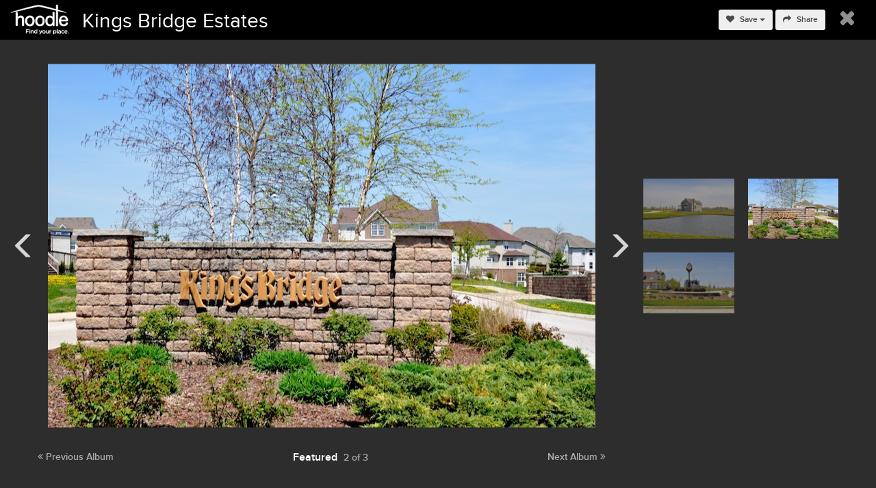

--- FILE ---
content_type: text/html; charset=utf-8
request_url: https://www.hoodle.com/kings-bridge-estates/featured/dsc_0565
body_size: 3901
content:
<!DOCTYPE html>
<html>
  <head>
    <link rel="icon" type="image/x-icon" href="https://dr7qs8b8tbgqd.cloudfront.net/assets/favicon-d744c8179ecf2915a57cf4b381bee4fcbee072b5f1fe20c093dfc928afa26045.png" />
    <title>Hoodle</title>
    <meta name="description" content="Hoodle">
    <meta content="" name="authenticity_token">
    <meta name="viewport" content="width=device-width, initial-scale=1.0, maximum-scale=1.0, minimum-scale=1.0,target-densitydpi=device-dpi, user-scalable=no" />
      <link rel="stylesheet" href="https://dr7qs8b8tbgqd.cloudfront.net/assets/application_assets-6d86d8354b667213233fe1421edc615f11a5152d5c9a4f4a2a8e51393b2f5d8d.css" media="all" />
      <script src="https://dr7qs8b8tbgqd.cloudfront.net/assets/application_assets-d66585ef1ad8d4782ee94231e9c24daaeee82bc3c019932061d985ca6f3e7822.js"></script>
    <meta name="csrf-param" content="authenticity_token" />
<meta name="csrf-token" content="MbHwl6ToYYXvvTRv4yFMgFlaWcZAkW_72AH-58Nw_BBTZgROXFLPiG1yRQ44u05QnvsUVBr8J_bLpubQSdQCpg" />
      <script>
    (function(h,o,t,j,a,r){
    h.hj=h.hj||function(){(h.hj.q=h.hj.q||[]).push(arguments)};
    h._hjSettings={hjid:25847,hjsv:5};
    a=o.getElementsByTagName('head')[0];
    r=o.createElement('script');r.async=1;
    r.src=t+h._hjSettings.hjid+j+h._hjSettings.hjsv;
    a.appendChild(r);
    })(window,document,'//static.hotjar.com/c/hotjar-','.js?sv=');
  </script>

  </head>
  <body>
    <div class="asset-container">
  <div class="asset-content">
    <div class="asset-header">
      <a id='return_to_profile' href=/subdivisions/plainfield-il/kings-bridge-estates class="close">
        <i class="fa fa-times"></i>
      </a>
      <h2 class="asset-profile-title">
        Kings Bridge Estates
      </h2>
      <div class="open-login-modal">
        <div class='asset-actions favorite-share-asset-actions pull-right'>
          <div class="open-login-modal">
      <div class="dropdown">
        <button type="button" class="btn btn-asset btn-sm dropdown-toggle dropdown-with-input" aria-expanded="false">
          <i class="fa fa-heart"></i>
          Save
          <span class="caret"></span>
        </button>
        <ul class="dropdown-menu dropdown-filter-options" role="menu">
          <li>
            <a href="/apis/favorites/278/Asset" class='modal-add-to-favorites-collection' data-class-model='Asset' data-type='Photo' data-collection=''>
              All
            </a>
          </li>
          <li id='new_favorite_collection_data' data-type='Photo' data-model='Asset' href='/apis/favorites/278/Asset' data-collection='noName' class="form-collection">
            <div class="form-group">
              <input placeholder='New collection' type='text' autocomplete='off' class='form-control collection-new-name'>
            </div>
            <button type="button" class="btn btn-primary btn-block add-new-collection-with-favorite">
              Create
            </button>
          </li>
        </ul>
      </div>
</div><div class="btn-group asset-share dropdown">
  <button type="button" class="btn btn-asset btn-sm share-button" data-title='Kings Bridge Estates-DSC_0565' data-url='https://dr7qs8b8tbgqd.cloudfront.net/uploads/asset/attachment/278/medium_51a06202da.JPG'>
    <i class="fa fa-share"></i>
    Share
  </button>
</div>



        </div>
</div>    </div>
    <div class="asset-display">
      <div class="asset-display-box">

        <div class="asset-item">
          <img src="https://dr7qs8b8tbgqd.cloudfront.net/uploads/asset/attachment/278/51a06202da.JPG" />
        </div>

          <a href='/kings-bridge-estates/featured/dsc_0570' class="asset-nav asset-prev">
            <span class="glyphicon glyphicon-menu-left"></span>
          </a>
          <a href='/kings-bridge-estates/featured/dsc_0572' class="asset-nav asset-next">
            <span class="glyphicon glyphicon-menu-right"></span>
          </a>
      </div>
      <div class="albums-controls text-center">
        <div class="album-asset-counter">
          Featured
          <span>2 of 3</span>
        </div>
          <a href="/kings-bridge-estates/plat-maps" class="pull-left">
            <i class="fa fa-angle-double-left"></i>
            Previous Album
          </a>
          <a href="/kings-bridge-estates/photos" class="pull-right">
            Next Album
            <i class="fa fa-angle-double-right"></i>
          </a>
      </div>
    </div>

    <div class="album-thumbnails-container">
      <div class="album-thumbnails-box">
        <div id='sidebar_asset_thumbnails' class="album-thumbnails" data-max-count='3'>
            <div class="album-item" >
            <a href='/kings-bridge-estates/featured/dsc_0570'>
              <div class="album-thumb ">
                <img src="https://dr7qs8b8tbgqd.cloudfront.net/uploads/asset/attachment/277/small_725b508212.JPG" />
              </div>
            </a>
            </div>
            <div class="album-item" data-active=true data-index=2>
            <a href='/kings-bridge-estates/featured/dsc_0565'>
              <div class="album-thumb active">
                <img src="https://dr7qs8b8tbgqd.cloudfront.net/uploads/asset/attachment/278/small_51a06202da.JPG" />
              </div>
            </a>
            </div>
            <div class="album-item" >
            <a href='/kings-bridge-estates/featured/dsc_0572'>
              <div class="album-thumb ">
                <img src="https://dr7qs8b8tbgqd.cloudfront.net/uploads/asset/attachment/279/small_f637f0fa6e.JPG" />
              </div>
            </a>
            </div>
        </div>
      </div>
    </div>



  </div>
</div>

    <div class='uil-ring-css hidden' style='-webkit-transform:scale(0.4)'>
      <div>

      </div>
    </div>
      <script type="text/javascript">
    adroll_adv_id = "VAJM2E63CJAS7LZZAUIJWR";
    adroll_pix_id = "KEOFAUOQ3VBFVLGE3DA3E7";
    (function () {
      var oldonload = window.onload;
      window.onload = function(){
        __adroll_loaded=true;
        var scr = document.createElement("script");
        var host = (("https:" == document.location.protocol) ? "https://s.adroll.com" : "http://a.adroll.com");
        scr.setAttribute('async', 'true');
        scr.type = "text/javascript";
        scr.src = host + "/j/roundtrip.js";
        ((document.getElementsByTagName('head') || [null])[0] ||
         document.getElementsByTagName('script')[0].parentNode).appendChild(scr);
        if(oldonload){oldonload()}};
    }());
  </script>

    <div aria-hidden="true" aria-labelledby="myModalLabel" class="modal modal-registration fade" id="login_modal" role="dialog" tabindex="-1">
  <div class="modal-dialog">
    <div class="modal-content">
      <div class="modal-header">
        <button aria-hidden="true" class="close" data-dismiss="modal" type="button">×</button>
        <div class="text-center modal-title">Login to Your Hoodle Account</div>
      </div>
      <div class="modal-body">
        <!-- <a href="/accounts/auth/facebook" class="btn btn-facebook btn-block btn-md uppercase"><i class='fa fa-facebook'></i> Login with Facebook</a> -->
        <!-- <div class="form-block-divider"><div class="or-divider">or</div></div> -->
        <form class="new_user" id="new_user" action="/accounts/login" accept-charset="UTF-8" method="post"><input type="hidden" name="authenticity_token" value="KkWHvNMs9_57Y74ofZxINvCrtJFRiq8d_BjrbPB3dRFA-FD-M0UdVhuUErJYCeuGoUix0YJuIjmqnnqGmHP3Jg" autocomplete="off" />
          <div class="form-group">
            <input placeholder="Email Address" class="form-control" type="email" value="" name="user[email]" id="user_email" />
          </div>
          <div class="form-group">
            <input placeholder="Password" class="form-control" type="password" name="user[password]" id="user_password" />
          </div>
          <div class="row">
            <div class="col-sm-6 col-xs-12">
                <div class="checkbox">
                  <label>
                    <input name="user[remember_me]" type="hidden" value="0" autocomplete="off" /><input type="checkbox" value="1" name="user[remember_me]" id="user_remember_me" />
                    Remember me
                  </label>
                </div>
            </div>
            <div class="col-sm-6 col-xs-12 text-right">
              <a href="/accounts/password/new" class="link-success link-forgot">
                Forgot your password
              </a>
            </div>
          </div>
          <div class="row">
            <div class="col-sm-offset-3 col-sm-6 col-xs-12">
              <input type="submit" name="commit" value="Login" class="btn btn-primary btn-block btn-md uppercase mt-1" data-loading-text="Processing ..." data-disable-with="Login" />
            </div>
          </div>
</form>      </div>
      <div class="modal-footer">
        Don't have an Hoodle account?
        <a data-dismiss="modal" data-target="#sign_up_modal" data-toggle="modal">
          Sign Up
        </a>
      </div>
    </div>
  </div>
</div>

    <div aria-hidden="true" aria-labelledby="myModalLabel" class="modal modal-registration fade" id="sign_up_modal" role="dialog" tabindex="-1">
  <div class="modal-dialog">
    <div class="modal-content">
      <div class="modal-header">
        <button aria-hidden="true" class="close" data-dismiss="modal" type="button">×</button>
        <div class="text-center modal-title">Create Your Hoodle Account</div>
      </div>
      <div class="modal-body">
          <a href="/accounts/auth/facebook" class="btn btn-facebook btn-block btn-md uppercase"><i class='fa fa-facebook'></i> Sign up with Facebook</a>
          <div class="form-block-divider"><div class="or-divider">or</div></div>
          <form class="new_user_form" id="new_user" action="/accounts" accept-charset="UTF-8" method="post"><input type="hidden" name="authenticity_token" value="k1OmFlfLxggQt4mCWxnZJTxyGnwtKcEjhoy0XBOry3JDJihulgyAdGvyam_DKn7vljq0-TEo8xDuBk8tsiSJ5g" autocomplete="off" />
            <input value="true" autocomplete="off" type="hidden" name="user[home_buyer]" id="user_home_buyer" />
            
            <div class="row">
              <div class="col-xs-6 col-pr-5">
                <div class="form-group">
                  <input placeholder="First Name" class="form-control" type="text" name="user[first_name]" id="user_first_name" />
                </div>
              </div>
              <div class="col-xs-6 col-pl-5">
                <div class="form-group">
                  <input placeholder="Last Name" class="form-control" type="text" name="user[last_name]" id="user_last_name" />
                </div>
              </div>
            </div>
            <div class="form-group">
              <input placeholder="Email Address" class="form-control" type="email" value="" name="user[email]" id="user_email" />
            </div>
            <div class="form-group">
              <input placeholder="Password" class="form-control" type="password" name="user[password]" id="user_password" />
            </div>
            <div class="form-group">
              <input placeholder="Confirm Password" class="form-control" type="password" name="user[password_confirmation]" id="user_password_confirmation" />
            </div>
            <div class="form-help-block">By clicking sign-up you indicate that you have read and agreed to the Terms of Service and Privacy Policy.</div>
            <div class="row">
              <div class="col-sm-offset-3 col-sm-6 col-xs-12">
                <input type="submit" name="commit" value="Sign Up" class="btn btn-primary btn-block btn-md uppercase" data-loading-text="Processing ..." data-disable-with="Sign Up" />
              </div>
            </div>
</form>      </div>
      <div class="modal-footer">
        Already an Hoodle member?
        <a data-dismiss="modal" data-target="#login_modal" data-toggle="modal">
          Log in
        </a>
        <br />
        Not a home buyer?
        <a href="/sign_up/company" data-turbolink="false">Click here to sign-up</a>.
      </div>
    </div>
  </div>
</div>

  </body>
</html>
